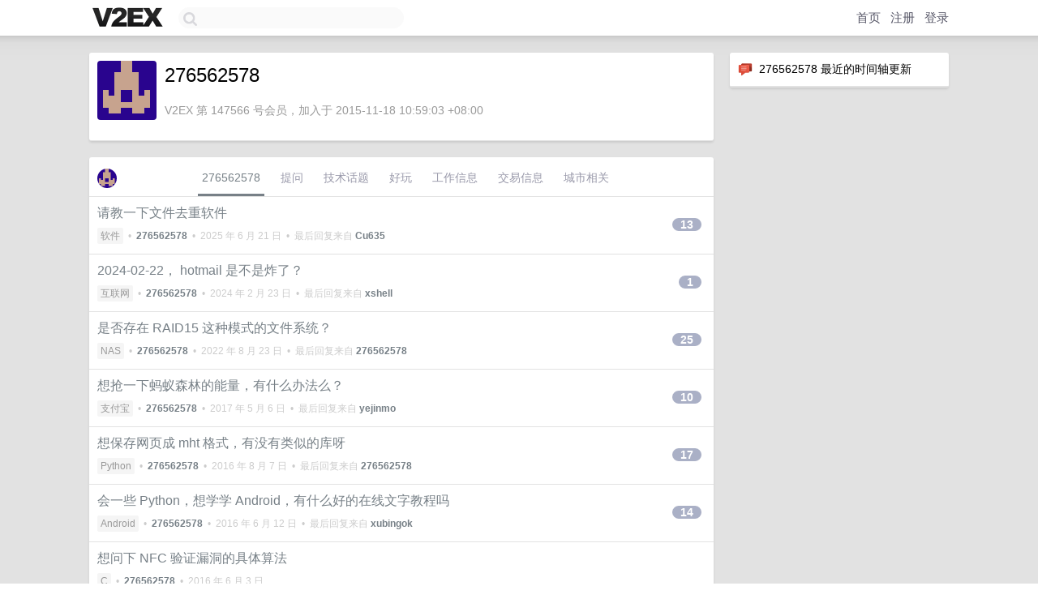

--- FILE ---
content_type: text/html; charset=UTF-8
request_url: https://www.v2ex.com/member/276562578
body_size: 6909
content:
<!DOCTYPE html>
<html lang="zh-CN">
<head>
    <meta name="Content-Type" content="text/html;charset=utf-8">
    <meta name="Referrer" content="unsafe-url">
    <meta content="True" name="HandheldFriendly">
    
    <meta name="theme-color" content="#ffffff">
    
    
    <meta name="apple-mobile-web-app-capable" content="yes" />
<meta name="mobile-web-app-capable" content="yes" />
<meta name="detectify-verification" content="d0264f228155c7a1f72c3d91c17ce8fb" />
<meta name="p:domain_verify" content="b87e3b55b409494aab88c1610b05a5f0"/>
<meta name="alexaVerifyID" content="OFc8dmwZo7ttU4UCnDh1rKDtLlY" />
<meta name="baidu-site-verification" content="D00WizvYyr" />
<meta name="msvalidate.01" content="D9B08FEA08E3DA402BF07ABAB61D77DE" />
<meta property="wb:webmaster" content="f2f4cb229bda06a4" />
<meta name="google-site-verification" content="LM_cJR94XJIqcYJeOCscGVMWdaRUvmyz6cVOqkFplaU" />
<meta name="wwads-cn-verify" content="c8ffe9a587b126f152ed3d89a146b445" />
<script type="text/javascript" src="https://cdn.wwads.cn/js/makemoney.js" async></script>
<script async src="https://pagead2.googlesyndication.com/pagead/js/adsbygoogle.js?client=ca-pub-5060390720525238"
     crossorigin="anonymous"></script>
    
    <title>V2EX › 276562578</title>
    <link rel="dns-prefetch" href="https://static.v2ex.com/" />
<link rel="dns-prefetch" href="https://cdn.v2ex.com/" />
<link rel="dns-prefetch" href="https://i.v2ex.co/" />
<link rel="dns-prefetch" href="https://www.google-analytics.com/" />    
    <style>
        body {
            min-width: 820px;
            font-family: "Helvetica Neue", "Luxi Sans", "Segoe UI", "Hiragino Sans GB", "Microsoft Yahei", sans-serif, "Apple Logo";
        }
    </style>
    <link rel="stylesheet" type="text/css" media="screen" href="/assets/c5cbeb747d47558e3043308a6db51d2046fbbcae-combo.css?t=1768708800">
    
    <script>
        const SITE_NIGHT = 0;
    </script>
    <link rel="stylesheet" href="/static/css/vendor/tomorrow.css?v=3c006808236080a5d98ba4e64b8f323f" type="text/css">
    
    <link rel="icon" sizes="192x192" href="/static/icon-192.png">
    <link rel="apple-touch-icon" sizes="180x180" href="/static/apple-touch-icon-180.png?v=91e795b8b5d9e2cbf2d886c3d4b7d63c">
    
    <link rel="shortcut icon" href="/static/favicon.ico" type="image/png">
    
    
    <link rel="manifest" href="/manifest.webmanifest">
    <script>
        const LANG = 'zhcn';
        const FEATURES = ['search', 'favorite-nodes-sort'];
    </script>
    <script src="/assets/e018fd2b900d7499242ac6e8286c94e0e0cc8e0d-combo.js?t=1768708800" defer></script>
    <meta name="description" content="276562578&#39;s profile on V2EX">
    
    <link rel="alternate" type="application/atom+xml" href="/feed/member/276562578.xml">
    
    
    <link rel="canonical" href="https://www.v2ex.com/member/276562578">
    
    

<script>
	document.addEventListener("DOMContentLoaded", function(event) {
		protectTraffic();

        tippy('[title]', {
        placement: 'bottom',
        arrow: true,
        arrowTransform: 'translateY(-2px)'
        });

        

        const topicLinks = document.getElementsByClassName('topic-link');
const moreLinks = document.getElementsByClassName('count_livid');
const orangeLinks = document.getElementsByClassName('count_orange');
// merge non-duplicate arrays
const links = Array.from(new Set([...topicLinks, ...moreLinks, ...orangeLinks]));
for (link in links) {
    let aLink = links[link];
    if (aLink === undefined) {
        continue;
    }
    if (!aLink.hasAttribute || !aLink.hasAttribute('href')) {
        continue;
    }
    let href = aLink.getAttribute('href');
    if (href && href.startsWith('/t/')) {
        // href is something like "/t/1234#reply567"
        const topicID = href.split('/')[2].split('#')[0];
        const key = "tp" + topicID;
        const value = lscache.get(key);
        if (value) {
            const anchor = href.split('#')[1];
            const newHref = "/t/" + topicID + "?p=" + value + "#" + anchor;
            aLink.setAttribute('href', newHref);
            console.log("Set p for topic " + topicID + " to " + value + ": " + newHref);
        }
    }
}
	});
</script>
<script type="text/javascript">
function format(tpl) {
    var index = 1, items = arguments;
    return (tpl || '').replace(/{(\w*)}/g, function(match, p1) {
        return items[index++] || p1 || match;
    });
}
function loadCSS(url, callback) {
    return $('<link type="text/css" rel="stylesheet"/>')
        .attr({ href: url })
        .on('load', callback)
        .appendTo(document.head);
}
function lazyGist(element) {
    var $btn = $(element);
    var $self = $(element).parent();
    var $link = $self.find('a');
    $btn.prop('disabled', 'disabled').text('Loading...');
    $.getJSON(format('{}.json?callback=?', $link.prop('href').replace($link.prop('hash'), '')))
        .done(function(data) {
            loadCSS(data.stylesheet, function() {
                $self.replaceWith(data.div);
                $('.gist .gist-file .gist-meta a').filter(function() { return this.href === $link.prop('href'); }).parents('.gist-file').siblings().remove();
            });
        })
        .fail(function() { $self.replaceWith($('<a>').attr('href', url).text(url)); });
}
</script>

    
</head>
<body>
    


    
    <div id="Top">
        <div class="content">
            <div class="site-nav">
                <a href="/" name="top" title="way to explore"><div id="Logo"></div></a>
                <div id="search-container">
                    <input id="search" type="text" maxlength="128" autocomplete="off" tabindex="1">
                    <div id="search-result" class="box"></div>
                </div>
                <div class="tools" >
                
                    <a href="/" class="top">首页</a>
                    <a href="/signup" class="top">注册</a>
                    <a href="/signin" class="top">登录</a>
                
                </div>
            </div>
        </div>
    </div>
    
    <div id="Wrapper">
        <div class="content">
            
            <div id="Leftbar"></div>
            <div id="Rightbar">
                <div class="sep20"></div>
                






<div class="box">
    <div class="cell"><img src="/static/img/neue_comment.png" width="18" align="absmiddle" /> &nbsp;276562578 最近的时间轴更新</div>
    <div id="statuses">
        
    </div>
</div>
<div class="sep20"></div>






            </div>
            <div id="Main">
                <div class="sep20"></div>
                
<div class="box">
    <div class="cell">
    <table cellpadding="0" cellspacing="0" border="0" width="100%">
        <tr>
            <td width="73" valign="top" align="center"><img src="https://cdn.v2ex.com/gravatar/e9d829a3253b1fb8e788514d20c00389?s=73&d=retro" class="avatar" border="0" align="default" alt="276562578" data-uid="147566" /><div class="sep10"></div></td>
            <td width="10"></td>
            <td width="auto" valign="top" align="left">
                <div class="fr">
                
                
                </div>
                <h1 style="margin-bottom: 5px;">276562578</h1>
                
                
                
                <div class="sep10"></div>
                <span class="gray">V2EX 第 147566 号会员，加入于 2015-11-18 10:59:03 +08:00
                
                
                </span>
                
            </td>
        </tr>
    </table>
    <div class="sep5"></div>
</div>
    
    
    
    
    
    
</div>
<div class="sep20"></div>
<div class="box">
    <div class="cell_tabs flex-one-row">
        <div>
        <img src="https://cdn.v2ex.com/gravatar/e9d829a3253b1fb8e788514d20c00389?s=48&d=retro" width="24" style="border-radius: 24px; margin-top: -2px;" border="0" />
        </div>
        <div style="flex: 1;"><a href="/member/276562578" class="cell_tab_current">276562578</a><a href="/member/276562578/qna" class="cell_tab">提问</a><a href="/member/276562578/tech" class="cell_tab">技术话题</a><a href="/member/276562578/play" class="cell_tab">好玩</a><a href="/member/276562578/jobs" class="cell_tab">工作信息</a><a href="/member/276562578/deals" class="cell_tab">交易信息</a><a href="/member/276562578/city" class="cell_tab">城市相关</a></div>
    </div>
    
    











<div class="cell item" style="">
    <table cellpadding="0" cellspacing="0" border="0" width="100%">
        <tr>
            
            <td width="auto" valign="middle"><span class="item_title"><a href="/t/1139923#reply13" class="topic-link" id="topic-link-1139923">请教一下文件去重软件</a></span>
            <div class="sep5"></div>
            <span class="topic_info"><div class="votes"></div><a class="node" href="/go/software">软件</a> &nbsp;•&nbsp; <strong><a href="/member/276562578">276562578</a></strong> &nbsp;•&nbsp; <span title="2025-06-21 15:22:17 +08:00">2025 年 6 月 21 日</span> &nbsp;•&nbsp; 最后回复来自 <strong><a href="/member/Cu635">Cu635</a></strong></span>
            </td>
            <td width="70" align="right" valign="middle">
                
                <a href="/t/1139923#reply13" class="count_livid">13</a>
                
            </td>
        </tr>
    </table>
</div>














<div class="cell item" style="">
    <table cellpadding="0" cellspacing="0" border="0" width="100%">
        <tr>
            
            <td width="auto" valign="middle"><span class="item_title"><a href="/t/1017588#reply1" class="topic-link" id="topic-link-1017588">2024-02-22， hotmail 是不是炸了？</a></span>
            <div class="sep5"></div>
            <span class="topic_info"><div class="votes"></div><a class="node" href="/go/internet">互联网</a> &nbsp;•&nbsp; <strong><a href="/member/276562578">276562578</a></strong> &nbsp;•&nbsp; <span title="2024-02-23 15:41:51 +08:00">2024 年 2 月 23 日</span> &nbsp;•&nbsp; 最后回复来自 <strong><a href="/member/xshell">xshell</a></strong></span>
            </td>
            <td width="70" align="right" valign="middle">
                
                <a href="/t/1017588#reply1" class="count_livid">1</a>
                
            </td>
        </tr>
    </table>
</div>














<div class="cell item" style="">
    <table cellpadding="0" cellspacing="0" border="0" width="100%">
        <tr>
            
            <td width="auto" valign="middle"><span class="item_title"><a href="/t/874464#reply25" class="topic-link" id="topic-link-874464">是否存在 RAID15 这种模式的文件系统？</a></span>
            <div class="sep5"></div>
            <span class="topic_info"><div class="votes"></div><a class="node" href="/go/nas">NAS</a> &nbsp;•&nbsp; <strong><a href="/member/276562578">276562578</a></strong> &nbsp;•&nbsp; <span title="2022-08-23 09:16:05 +08:00">2022 年 8 月 23 日</span> &nbsp;•&nbsp; 最后回复来自 <strong><a href="/member/276562578">276562578</a></strong></span>
            </td>
            <td width="70" align="right" valign="middle">
                
                <a href="/t/874464#reply25" class="count_livid">25</a>
                
            </td>
        </tr>
    </table>
</div>




























<div class="cell item" style="">
    <table cellpadding="0" cellspacing="0" border="0" width="100%">
        <tr>
            
            <td width="auto" valign="middle"><span class="item_title"><a href="/t/359492#reply10" class="topic-link" id="topic-link-359492">想抢一下蚂蚁森林的能量，有什么办法么？</a></span>
            <div class="sep5"></div>
            <span class="topic_info"><div class="votes"></div><a class="node" href="/go/alipay">支付宝</a> &nbsp;•&nbsp; <strong><a href="/member/276562578">276562578</a></strong> &nbsp;•&nbsp; <span title="2017-05-06 09:58:46 +08:00">2017 年 5 月 6 日</span> &nbsp;•&nbsp; 最后回复来自 <strong><a href="/member/yejinmo">yejinmo</a></strong></span>
            </td>
            <td width="70" align="right" valign="middle">
                
                <a href="/t/359492#reply10" class="count_livid">10</a>
                
            </td>
        </tr>
    </table>
</div>




























<div class="cell item" style="">
    <table cellpadding="0" cellspacing="0" border="0" width="100%">
        <tr>
            
            <td width="auto" valign="middle"><span class="item_title"><a href="/t/297536#reply17" class="topic-link" id="topic-link-297536">想保存网页成 mht 格式，有没有类似的库呀</a></span>
            <div class="sep5"></div>
            <span class="topic_info"><div class="votes"></div><a class="node" href="/go/python">Python</a> &nbsp;•&nbsp; <strong><a href="/member/276562578">276562578</a></strong> &nbsp;•&nbsp; <span title="2016-08-07 22:02:00 +08:00">2016 年 8 月 7 日</span> &nbsp;•&nbsp; 最后回复来自 <strong><a href="/member/276562578">276562578</a></strong></span>
            </td>
            <td width="70" align="right" valign="middle">
                
                <a href="/t/297536#reply17" class="count_livid">17</a>
                
            </td>
        </tr>
    </table>
</div>














<div class="cell item" style="">
    <table cellpadding="0" cellspacing="0" border="0" width="100%">
        <tr>
            
            <td width="auto" valign="middle"><span class="item_title"><a href="/t/283700#reply14" class="topic-link" id="topic-link-283700">会一些 Python，想学学 Android，有什么好的在线文字教程吗</a></span>
            <div class="sep5"></div>
            <span class="topic_info"><div class="votes"></div><a class="node" href="/go/android">Android</a> &nbsp;•&nbsp; <strong><a href="/member/276562578">276562578</a></strong> &nbsp;•&nbsp; <span title="2016-06-12 10:27:45 +08:00">2016 年 6 月 12 日</span> &nbsp;•&nbsp; 最后回复来自 <strong><a href="/member/xubingok">xubingok</a></strong></span>
            </td>
            <td width="70" align="right" valign="middle">
                
                <a href="/t/283700#reply14" class="count_livid">14</a>
                
            </td>
        </tr>
    </table>
</div>














<div class="cell item" style="">
    <table cellpadding="0" cellspacing="0" border="0" width="100%">
        <tr>
            
            <td width="auto" valign="middle"><span class="item_title"><a href="/t/283367#reply0" class="topic-link" id="topic-link-283367">想问下 NFC 验证漏洞的具体算法</a></span>
            <div class="sep5"></div>
            <span class="topic_info"><div class="votes"></div><a class="node" href="/go/c">C</a> &nbsp;•&nbsp; <strong><a href="/member/276562578">276562578</a></strong> &nbsp;•&nbsp; <span title="2016-06-03 23:00:53 +08:00">2016 年 6 月 3 日</span></span>
            </td>
            <td width="70" align="right" valign="middle">
                
            </td>
        </tr>
    </table>
</div>



    
    <div class="inner"><span class="chevron">»</span> <a href="/member/276562578/topics">276562578 创建的更多主题</a></div>
    
    
</div>
<div class="sep20"></div>
<div class="box">
    <div class="cell"><span class="gray">276562578 最近回复了</span></div>
    
    
    <div class="dock_area">
        <table cellpadding="0" cellspacing="0" border="0" width="100%">
            <tr>
                <td style="padding: 10px 15px 8px 15px; font-size: 12px; text-align: left;"><div class="fr"><span class="fade" title="2025-07-08 15:07:52 +08:00">2025 年 7 月 8 日</span> </div><span class="gray">回复了 <a href="/member/id7368">id7368</a> 创建的主题 <span class="chevron">›</span> <a href="/go/vps">VPS</a> <span class="chevron">›</span> <a href="/t/1143716#reply45">搬瓦工三网优化线路 VPS 服务器 BIGGERBOX-PRO 限量返场促销 拼手速</a></span></td>
            </tr>
        </table>
    </div>
    <div class="inner">
        <div class="reply_content">SPECIAL 10G KVM PROMO V5 - LOS ANGELES - CN2 GIA LIMITED EDITION<br />NODESEEK-BIGGERBOX-PRO<br />还有 v 友提到的 megabox ，这些词都啥意思呀 QAQ ，promo v5, nodeseek, biggerbox, megabox 。<br />完全看不懂</div>
    </div>
    
    
    
    <div class="dock_area">
        <table cellpadding="0" cellspacing="0" border="0" width="100%">
            <tr>
                <td style="padding: 10px 15px 8px 15px; font-size: 12px; text-align: left;"><div class="fr"><span class="fade" title="2025-07-08 14:41:47 +08:00">2025 年 7 月 8 日</span> </div><span class="gray">回复了 <a href="/member/id7368">id7368</a> 创建的主题 <span class="chevron">›</span> <a href="/go/vps">VPS</a> <span class="chevron">›</span> <a href="/t/1143716#reply45">搬瓦工三网优化线路 VPS 服务器 BIGGERBOX-PRO 限量返场促销 拼手速</a></span></td>
            </tr>
        </table>
    </div>
    <div class="inner">
        <div class="reply_content">感谢楼主，买了比我之前的每年 46.6 配置更好</div>
    </div>
    
    
    
    <div class="dock_area">
        <table cellpadding="0" cellspacing="0" border="0" width="100%">
            <tr>
                <td style="padding: 10px 15px 8px 15px; font-size: 12px; text-align: left;"><div class="fr"><span class="fade" title="2025-07-01 09:13:42 +08:00">2025 年 7 月 1 日</span> </div><span class="gray">回复了 <a href="/member/ZeawinL">ZeawinL</a> 创建的主题 <span class="chevron">›</span> <a href="/go/xiaomi">小米</a> <span class="chevron">›</span> <a href="/t/1142116#reply252">为什么小米的产品可以这么稳？</a></span></td>
            </tr>
        </table>
    </div>
    <div class="inner">
        <div class="reply_content">@<a href="/member/Danswerme">Danswerme</a> 毕竟买小米的人多，销量高的东西有问题更容易暴露出来。<br /><br />@<a href="/member/heikehuan">heikehuan</a> 只有同行全部不做人，他就是唯一的真神<br /><br />作为米粉觉得两位说的很对，小米的东西性价比不是最高的，性能也不是最好的，但是能省下你了解产品的时间和精力</div>
    </div>
    
    
    
    <div class="dock_area">
        <table cellpadding="0" cellspacing="0" border="0" width="100%">
            <tr>
                <td style="padding: 10px 15px 8px 15px; font-size: 12px; text-align: left;"><div class="fr"><span class="fade" title="2025-06-27 09:02:16 +08:00">2025 年 6 月 27 日</span> </div><span class="gray">回复了 <a href="/member/MeleeMage">MeleeMage</a> 创建的主题 <span class="chevron">›</span> <a href="/go/qna">问与答</a> <span class="chevron">›</span> <a href="/t/1141342#reply34">电动牙刷有啥靠谱的推荐</a></span></td>
            </tr>
        </table>
    </div>
    <div class="inner">
        <div class="reply_content">这两年小米牙刷有没有好好做不知道，反正最开始那两代的质量可以供你参考一下</div>
    </div>
    
    
    
    <div class="dock_area">
        <table cellpadding="0" cellspacing="0" border="0" width="100%">
            <tr>
                <td style="padding: 10px 15px 8px 15px; font-size: 12px; text-align: left;"><div class="fr"><span class="fade" title="2025-06-27 09:00:02 +08:00">2025 年 6 月 27 日</span> </div><span class="gray">回复了 <a href="/member/MeleeMage">MeleeMage</a> 创建的主题 <span class="chevron">›</span> <a href="/go/qna">问与答</a> <span class="chevron">›</span> <a href="/t/1141342#reply34">电动牙刷有啥靠谱的推荐</a></span></td>
            </tr>
        </table>
    </div>
    <div class="inner">
        <div class="reply_content">初代小米让我天天摔用了 2 年摔不亮了，买了个同款二手的用了 4 年，算上发布开始应该是 6 年了，现在是电池不太行了</div>
    </div>
    
    
    
    <div class="dock_area">
        <table cellpadding="0" cellspacing="0" border="0" width="100%">
            <tr>
                <td style="padding: 10px 15px 8px 15px; font-size: 12px; text-align: left;"><div class="fr"><span class="fade" title="2025-06-20 16:20:50 +08:00">2025 年 6 月 20 日</span> </div><span class="gray">回复了 <a href="/member/276562578">276562578</a> 创建的主题 <span class="chevron">›</span> <a href="/go/software">软件</a> <span class="chevron">›</span> <a href="/t/1139923#reply13">请教一下文件去重软件</a></span></td>
            </tr>
        </table>
    </div>
    <div class="inner">
        <div class="reply_content">@<a href="/member/dcsuibian">dcsuibian</a> 需要的不是去重哦，而是删掉多余的备份，并不是为了减少空间占用</div>
    </div>
    
    
    
    <div class="dock_area">
        <table cellpadding="0" cellspacing="0" border="0" width="100%">
            <tr>
                <td style="padding: 10px 15px 8px 15px; font-size: 12px; text-align: left;"><div class="fr"><span class="fade" title="2025-06-20 15:04:37 +08:00">2025 年 6 月 20 日</span> </div><span class="gray">回复了 <a href="/member/276562578">276562578</a> 创建的主题 <span class="chevron">›</span> <a href="/go/software">软件</a> <span class="chevron">›</span> <a href="/t/1139923#reply13">请教一下文件去重软件</a></span></td>
            </tr>
        </table>
    </div>
    <div class="inner">
        <div class="reply_content">@<a href="/member/sunnyadamm">sunnyadamm</a> 好的，这个我也试试看</div>
    </div>
    
    
    
    <div class="dock_area">
        <table cellpadding="0" cellspacing="0" border="0" width="100%">
            <tr>
                <td style="padding: 10px 15px 8px 15px; font-size: 12px; text-align: left;"><div class="fr"><span class="fade" title="2025-06-20 15:04:21 +08:00">2025 年 6 月 20 日</span> </div><span class="gray">回复了 <a href="/member/276562578">276562578</a> 创建的主题 <span class="chevron">›</span> <a href="/go/software">软件</a> <span class="chevron">›</span> <a href="/t/1139923#reply13">请教一下文件去重软件</a></span></td>
            </tr>
        </table>
    </div>
    <div class="inner">
        <div class="reply_content">@<a href="/member/NoOneNoBody">NoOneNoBody</a> 2 主要是遇到重复的文件后的处理方式，一个一个选就很麻烦，我去试试看这个软件</div>
    </div>
    
    
    
    <div class="dock_area">
        <table cellpadding="0" cellspacing="0" border="0" width="100%">
            <tr>
                <td style="padding: 10px 15px 8px 15px; font-size: 12px; text-align: left;"><div class="fr"><span class="fade" title="2025-06-20 15:01:55 +08:00">2025 年 6 月 20 日</span> </div><span class="gray">回复了 <a href="/member/276562578">276562578</a> 创建的主题 <span class="chevron">›</span> <a href="/go/software">软件</a> <span class="chevron">›</span> <a href="/t/1139923#reply13">请教一下文件去重软件</a></span></td>
            </tr>
        </table>
    </div>
    <div class="inner">
        <div class="reply_content">@<a href="/member/Cu635">Cu635</a> 2 还是挺重要的，因为一些原因我的图片很多是同名但是有些是缩略图，感觉是得自己写了</div>
    </div>
    
    
    
    <div class="dock_area">
        <table cellpadding="0" cellspacing="0" border="0" width="100%">
            <tr>
                <td style="padding: 10px 15px 8px 15px; font-size: 12px; text-align: left;"><div class="fr"><span class="fade" title="2025-06-20 10:12:38 +08:00">2025 年 6 月 20 日</span> </div><span class="gray">回复了 <a href="/member/TingLen">TingLen</a> 创建的主题 <span class="chevron">›</span> <a href="/go/nas">NAS</a> <span class="chevron">›</span> <a href="/t/1139803#reply91">最近想自己搭一台 nas，大佬们帮看看这个配置合理吗</a></span></td>
            </tr>
        </table>
    </div>
    <div class="cell">
        <div class="reply_content">硬盘就买二手企业的，2w 小时，实测 5w 小时的也没事，做好备份，做好 raid 提供冗余，价格在 600 元 12T 左右，建议买 12T 的，性价比最高，<br /><br />以及你的机箱和电源是不是价格太高了，电源我自己用长城挺好的，多备出来点功率就好了，比如满载 500w ，就买 800w 的</div>
    </div>
    
    
    
    <div class="inner"><span class="chevron">»</span> <a href="/member/276562578/replies">276562578 创建的更多回复</a></div>
    
</div>

            </div>
            
            
        </div>
        <div class="c"></div>
        <div class="sep20"></div>
    </div>
    <div id="Bottom">
        <div class="content">
            <div class="inner">
                <div class="sep10"></div>
                    <div class="fr">
                        <a href="https://www.digitalocean.com/?refcode=1b51f1a7651d" target="_blank"><div id="DigitalOcean"></div></a>
                    </div>
                    <strong><a href="/about" class="dark" target="_self">关于</a> &nbsp; <span class="snow">·</span> &nbsp; <a href="/help" class="dark" target="_self">帮助文档</a> &nbsp; <span class="snow">·</span> &nbsp; <a href="/pro/about" class="dark" target="_self">自助推广系统</a> &nbsp; <span class="snow">·</span> &nbsp; <a href="https://blog.v2ex.com/" class="dark" target="_blank">博客</a> &nbsp; <span class="snow">·</span> &nbsp; <a href="/help/api" class="dark" target="_self">API</a> &nbsp; <span class="snow">·</span> &nbsp; <a href="/faq" class="dark" target="_self">FAQ</a> &nbsp; <span class="snow">·</span> &nbsp; <a href="/solana" class="dark" target="_self">Solana</a> &nbsp; <span class="snow">·</span> &nbsp; 2708 人在线</strong> &nbsp; <span class="fade">最高记录 6679</span> &nbsp; <span class="snow">·</span> &nbsp; <a href="/select/language" class="f11"><img src="/static/img/language.png?v=6a5cfa731dc71a3769f6daace6784739" width="16" align="absmiddle" id="ico-select-language" /> &nbsp; Select Language</a>
                    <div class="sep20"></div>
                    创意工作者们的社区
                    <div class="sep5"></div>
                    World is powered by solitude
                    <div class="sep20"></div>
                    <span class="small fade">VERSION: 3.9.8.5 · 24ms · <a href="/worldclock#utc">UTC 04:04</a> · <a href="/worldclock#pvg">PVG 12:04</a> · <a href="/worldclock#lax">LAX 20:04</a> · <a href="/worldclock#jfk">JFK 23:04</a><br />♥ Do have faith in what you're doing.</span>
                <div class="sep10"></div>
            </div>
        </div>
    </div>

    

    

    
    <script src="/b/i/4n8koEYzEoBPKxb-pdISra4pfmbQkZ-WSy90AgaXb0h-jiOX1nDrwgj4H1XXhm8tQfZ5y39ugkfAQSTLKcb6_9mbqXsfi4d8bvUnd7bOBcBdEbrES70HJrqQLVb2ZKFjsq7hP9GZh36m_BsDIhG5wZ1KmixsFZiEeuzImy-3nuk="></script>
    

    
    <script>
      (function(i,s,o,g,r,a,m){i['GoogleAnalyticsObject']=r;i[r]=i[r]||function(){
      (i[r].q=i[r].q||[]).push(arguments)},i[r].l=1*new Date();a=s.createElement(o),
      m=s.getElementsByTagName(o)[0];a.async=1;a.src=g;m.parentNode.insertBefore(a,m)
      })(window,document,'script','//www.google-analytics.com/analytics.js','ga');

      ga('create', 'UA-11940834-2', 'v2ex.com');
      ga('send', 'pageview');
      
ga('send', 'event', 'Member', 'profile', '276562578');


    </script>
    

    
<button class="scroll-top" data-scroll="up" type="button"><span>❯<span></button>
</body>
</html>

--- FILE ---
content_type: text/html; charset=utf-8
request_url: https://www.google.com/recaptcha/api2/aframe
body_size: 268
content:
<!DOCTYPE HTML><html><head><meta http-equiv="content-type" content="text/html; charset=UTF-8"></head><body><script nonce="ZnQjSGgb8bU8O7DjI8nPUQ">/** Anti-fraud and anti-abuse applications only. See google.com/recaptcha */ try{var clients={'sodar':'https://pagead2.googlesyndication.com/pagead/sodar?'};window.addEventListener("message",function(a){try{if(a.source===window.parent){var b=JSON.parse(a.data);var c=clients[b['id']];if(c){var d=document.createElement('img');d.src=c+b['params']+'&rc='+(localStorage.getItem("rc::a")?sessionStorage.getItem("rc::b"):"");window.document.body.appendChild(d);sessionStorage.setItem("rc::e",parseInt(sessionStorage.getItem("rc::e")||0)+1);localStorage.setItem("rc::h",'1768709093082');}}}catch(b){}});window.parent.postMessage("_grecaptcha_ready", "*");}catch(b){}</script></body></html>

--- FILE ---
content_type: application/javascript; charset=utf-8
request_url: https://esm.sh/node/http.mjs
body_size: 2537
content:
import{EventEmitter as l}from"/node/events.mjs";var n=class extends l{__unenv__={};maxFreeSockets=256;maxSockets=1/0;maxTotalSockets=1/0;freeSockets={};sockets={};requests={};options;constructor(e={}){super(),this.options=e}destroy(){}};function d(e){let t=[];for(let r in e)if(Array.isArray(e[r]))for(let s of e[r])t.push(r,s);else t.push(r,e[r]);return t}function c(e){return new Error(`[unenv] ${e} is not implemented yet!`)}function a(e){return Object.assign(()=>{throw c(e)},{__unenv__:!0})}function o(e){return class{__unenv__=!0;constructor(){throw new Error(`[unenv] ${e} is not implemented yet!`)}}}import{Socket as h}from"/node/net.mjs";import{Readable as p}from"/node/stream.mjs";import{Writable as f}from"/node/stream.mjs";var g=class extends p{__unenv__={};aborted=!1;httpVersion="1.1";httpVersionMajor=1;httpVersionMinor=1;complete=!0;connection;socket;headers={};trailers={};method="GET";url="/";statusCode=200;statusMessage="";closed=!1;errored=null;readable=!1;constructor(e){super(),this.socket=this.connection=e||new h}get rawHeaders(){return d(this.headers)}get rawTrailers(){return[]}setTimeout(e,t){return this}get headersDistinct(){return u(this.headers)}get trailersDistinct(){return u(this.trailers)}_read(){}};function u(e){let t={};for(let[r,s]of Object.entries(e))r&&(t[r]=(Array.isArray(s)?s:[s]).filter(Boolean));return t}var m=class extends f{__unenv__=!0;statusCode=200;statusMessage="";upgrading=!1;chunkedEncoding=!1;shouldKeepAlive=!1;useChunkedEncodingByDefault=!1;sendDate=!1;finished=!1;headersSent=!1;strictContentLength=!1;connection=null;socket=null;req;_headers={};constructor(e){super(),this.req=e}assignSocket(e){e._httpMessage=this,this.socket=e,this.connection=e,this.emit("socket",e),this._flush()}_flush(){this.flushHeaders()}detachSocket(e){}writeContinue(e){}writeHead(e,t,r){e&&(this.statusCode=e),typeof t=="string"&&(this.statusMessage=t,t=void 0);let s=r||t;if(s&&!Array.isArray(s))for(let i in s)this.setHeader(i,s[i]);return this.headersSent=!0,this}writeProcessing(){}setTimeout(e,t){return this}appendHeader(e,t){e=e.toLowerCase();let r=this._headers[e],s=[...Array.isArray(r)?r:[r],...Array.isArray(t)?t:[t]].filter(Boolean);return this._headers[e]=s.length>1?s:s[0],this}setHeader(e,t){return this._headers[e.toLowerCase()]=Array.isArray(t)?[...t]:t,this}setHeaders(e){for(let[t,r]of e.entries())this.setHeader(t,r);return this}getHeader(e){return this._headers[e.toLowerCase()]}getHeaders(){return this._headers}getHeaderNames(){return Object.keys(this._headers)}hasHeader(e){return e.toLowerCase()in this._headers}removeHeader(e){delete this._headers[e.toLowerCase()]}addTrailers(e){}flushHeaders(){}writeEarlyHints(e,t){typeof t=="function"&&t()}},S=["ACL","BIND","CHECKOUT","CONNECT","COPY","DELETE","GET","HEAD","LINK","LOCK","M-SEARCH","MERGE","MKACTIVITY","MKCALENDAR","MKCOL","MOVE","NOTIFY","OPTIONS","PATCH","POST","PRI","PROPFIND","PROPPATCH","PURGE","PUT","REBIND","REPORT","SEARCH","SOURCE","SUBSCRIBE","TRACE","UNBIND","UNLINK","UNLOCK","UNSUBSCRIBE"],v={100:"Continue",101:"Switching Protocols",102:"Processing",103:"Early Hints",200:"OK",201:"Created",202:"Accepted",203:"Non-Authoritative Information",204:"No Content",205:"Reset Content",206:"Partial Content",207:"Multi-Status",208:"Already Reported",226:"IM Used",300:"Multiple Choices",301:"Moved Permanently",302:"Found",303:"See Other",304:"Not Modified",305:"Use Proxy",307:"Temporary Redirect",308:"Permanent Redirect",400:"Bad Request",401:"Unauthorized",402:"Payment Required",403:"Forbidden",404:"Not Found",405:"Method Not Allowed",406:"Not Acceptable",407:"Proxy Authentication Required",408:"Request Timeout",409:"Conflict",410:"Gone",411:"Length Required",412:"Precondition Failed",413:"Payload Too Large",414:"URI Too Long",415:"Unsupported Media Type",416:"Range Not Satisfiable",417:"Expectation Failed",418:"I'm a Teapot",421:"Misdirected Request",422:"Unprocessable Entity",423:"Locked",424:"Failed Dependency",425:"Too Early",426:"Upgrade Required",428:"Precondition Required",429:"Too Many Requests",431:"Request Header Fields Too Large",451:"Unavailable For Legal Reasons",500:"Internal Server Error",501:"Not Implemented",502:"Bad Gateway",503:"Service Unavailable",504:"Gateway Timeout",505:"HTTP Version Not Supported",506:"Variant Also Negotiates",507:"Insufficient Storage",508:"Loop Detected",509:"Bandwidth Limit Exceeded",510:"Not Extended",511:"Network Authentication Required"},E=16384,T=a("http.createServer"),C=a("http.request"),_=a("http.get"),R=o("http.Server"),y=o("http.OutgoingMessage"),A=o("http.ClientRequest"),H=new n,M=a("http.validateHeaderName"),P=a("http.validateHeaderValue"),N=a("http.setMaxIdleHTTPParsers"),O=a("http._connectionListener"),I=globalThis.WebSocket||o("WebSocket"),L=globalThis.CloseEvent||o("CloseEvent"),b=globalThis.MessageEvent||o("MessageEvent"),j={METHODS:S,STATUS_CODES:v,maxHeaderSize:E,IncomingMessage:g,ServerResponse:m,WebSocket:I,CloseEvent:L,MessageEvent:b,createServer:T,request:C,get:_,Server:R,OutgoingMessage:y,ClientRequest:A,Agent:n,globalAgent:H,validateHeaderName:M,validateHeaderValue:P,setMaxIdleHTTPParsers:N,_connectionListener:O};export{n as Agent,A as ClientRequest,L as CloseEvent,g as IncomingMessage,S as METHODS,b as MessageEvent,y as OutgoingMessage,v as STATUS_CODES,R as Server,m as ServerResponse,I as WebSocket,O as _connectionListener,T as createServer,j as default,_ as get,H as globalAgent,E as maxHeaderSize,C as request,N as setMaxIdleHTTPParsers,M as validateHeaderName,P as validateHeaderValue};
